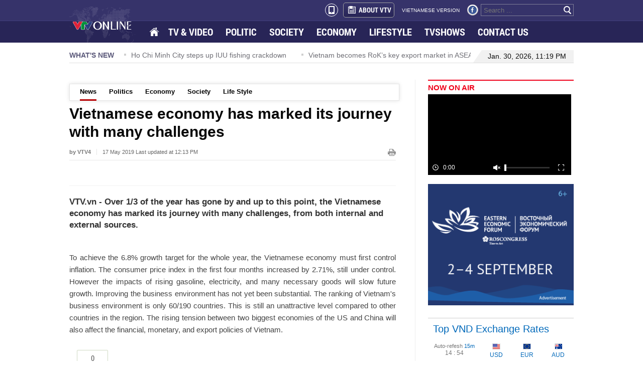

--- FILE ---
content_type: text/html; charset=utf-8
request_url: https://ovp.sohatv.vn/embed?v=v07FGuYejo7tTlhN
body_size: 1764
content:
<!DOCTYPE html>
<html>
<head>
    <meta charset="UTF-8">
    <meta http-equiv="Cache-Control" content="no-cache, no-store, must-revalidate" />
    <meta http-equiv="Pragma" content="no-cache" />
    <meta http-equiv="Expires" content="0" />
    <meta name="viewport" content="width=device-width, initial-scale=1">
    <meta http-equiv="X-UA-Compatible" content="IE=edge">
    <title>OVP | EMBED</title>
    <script src="//player.sohatv.vn/resource/init-script/playerInitScript.js"></script>
</head>
<body id="ovp-embed" style=" height: 100vh; width: 100%; margin: 0;">
    <video
    playsinline
    webkit-playsinline
    id="ovp-embed-video-bxc6"
    style="
        height: 100% !important;
        width: 100% !important;
        /* position: relative !important; */
    "
    class="default-skin embed-iframe"
></video>
<script>
    window._ovpEmbedPlayerInited = {};
    var logId = "live-vtv-svdujbenjaqoxjqvmqgdrqdo"; 
    var logEndpoint = "https://api-logdev.sohatv.vn";
    var sources = [{"type":"application/x-mpegURL","src":"https://cdn-live.vtv.vn/3vbdqE1NweQs0ffNHNc9_A/1769794909/live/vtv4/master.m3u8"},{"type":"image/png","src":"https://cdn.sohatv.vn/SWFYEZzBG7clIMM9/vtv/1000006/2023/11/14/1699980400074-vtv4.jpg"}];
    var liveSchedule = [];
    var params = {"v":"v07FGuYejo7tTlhN"};
    var live = true;
    var autoplay = true;
    var disableCCU = false;
    var disableHeader = false;
    var viewURL = null;
    var audio = false;
    var delayAir = null;
    var url_heartbeat = null;
    var adsSchedule = null;
    var timeStartLive = 1722183555;
    var statusUrl = "https://service-ovp.sohatv.vn/embed/statusLive?v=v07FGuYejo7tTlhN";
    params.v = 'v07FGuYejo7tTlhN';
    params.retryLive = false;
    params.live = live;
    params.audio = audio;
    params.autoplay = autoplay;
    params.liveSchedule = liveSchedule;
    params.delayAir = delayAir;
    params.url_heartbeat = url_heartbeat;
    params.log_id = logId;
    params.poster = 'https://cdn.sohatv.vn/SWFYEZzBG7clIMM9/vtv/1000006/2023/11/14/1699980400074-vtv4.jpg';
    
    
    	params.longLive =  true
    
    
    	params.sources = sources;
    
    

    
        params.statusUrl = statusUrl;
    
    var plugins = {
    	kinghubAdmicroADSPlugin: false,
    	liveCCUPlugin: false,
    	countlyTrackingPlugin:{
    		logid: logId,
    		url: logEndpoint
    	},
    }
    
    playerInitScript('ovp-embed-video-bxc6', {
    	params,
    	secure: '[base64]',
    	plugins,
    }, function () {
    	var player = this;
    	window._ovpEmbedPlayerInited['ovp-embed-video-bxc6'] = player;
    	const event = new CustomEvent('v07FGuYejo7tTlhN', {detail: player});
    	document.dispatchEvent(event);
    });
</script>

<script type="text/javascript">
    if (typeof Storage !== 'undefined') {
        localStorage.setItem('ovp:ssid', 'xp7Xmbt9OTA5RySd');
    }
</script>
<!-- Global site tag (gtag.js) - Google Analytics -->
<!-- <script async src="https://www.googletagmanager.com/gtag/js?id=UA-169847436-1"></script>
<script>
    window.dataLayer = window.dataLayer || [];
    function gtag(){dataLayer.push(arguments);}
    gtag('js', new Date());
    gtag('config', "UA-169847436-1");
</script> -->


</body>
</html>